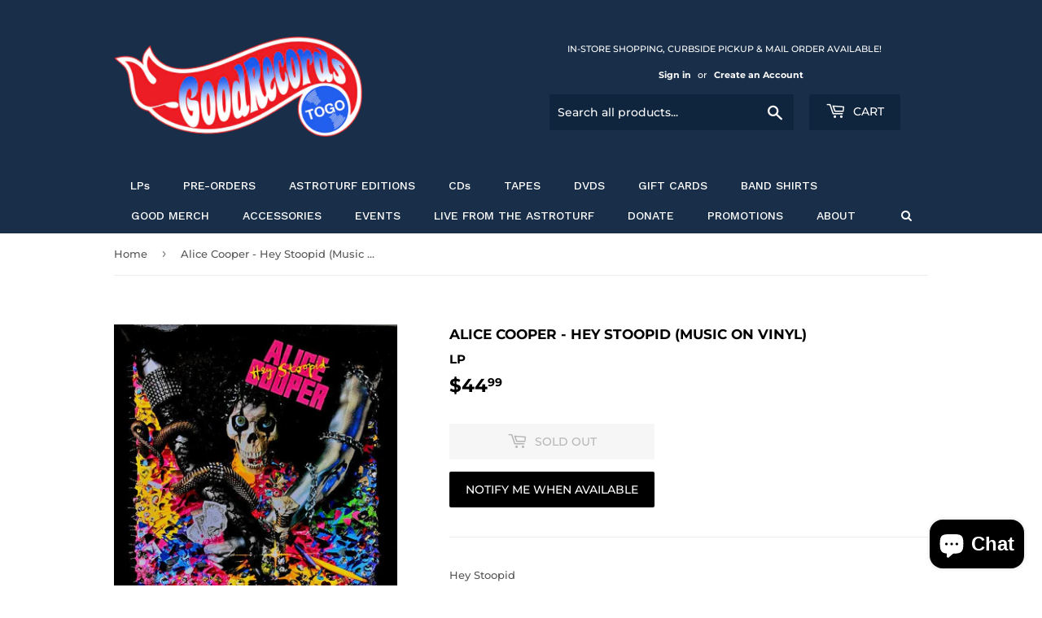

--- FILE ---
content_type: text/javascript; charset=utf-8
request_url: https://goodrecordstogo.com/products/alice-cooper-hey-stoopid-mov.js
body_size: 610
content:
{"id":5163200348204,"title":"Alice Cooper - Hey Stoopid (Music On Vinyl)","handle":"alice-cooper-hey-stoopid-mov","description":"\u003cp\u003e\u003cspan\u003eHey Stoopid\u003c\/span\u003e\u003cbr\u003e\u003cspan\u003eLove's A Loaded Gun\u003c\/span\u003e\u003cbr\u003e\u003cspan\u003eSnakebite\u003c\/span\u003e\u003cbr\u003e\u003cspan\u003eBurning Our Bed\u003c\/span\u003e\u003cbr\u003e\u003cspan\u003eDangerous Tonight\u003c\/span\u003e\u003cbr\u003e\u003cspan\u003eMight As Well Be On Mars\u003cbr\u003e\u003c\/span\u003e\u003cbr\u003e\u003cspan\u003eFeed My Frankenstein\u003c\/span\u003e\u003cbr\u003e\u003cspan\u003eHurricane Years\u003c\/span\u003e\u003cbr\u003e\u003cspan\u003eLittle By Little\u003c\/span\u003e\u003cbr\u003e\u003cspan\u003eDie For You\u003c\/span\u003e\u003cbr\u003e\u003cspan\u003eDirty Dreams\u003c\/span\u003e\u003cbr\u003e\u003cspan\u003eWind-Up Toy\u003c\/span\u003e\u003c\/p\u003e","published_at":"2022-07-02T11:01:05-05:00","created_at":"2020-05-01T15:19:18-05:00","vendor":"Epic","type":"LP","tags":["Discogs","Rock"],"price":4499,"price_min":4499,"price_max":4499,"available":false,"price_varies":false,"compare_at_price":null,"compare_at_price_min":0,"compare_at_price_max":0,"compare_at_price_varies":false,"variants":[{"id":33947221786668,"title":"Default Title","option1":"Default Title","option2":null,"option3":null,"sku":"10762247","requires_shipping":true,"taxable":true,"featured_image":null,"available":false,"name":"Alice Cooper - Hey Stoopid (Music On Vinyl)","public_title":null,"options":["Default Title"],"price":4499,"weight":500,"compare_at_price":null,"inventory_management":"shopify","barcode":"8719262003644","requires_selling_plan":false,"selling_plan_allocations":[]}],"images":["\/\/cdn.shopify.com\/s\/files\/1\/0352\/6174\/3148\/products\/alice-cooper-hey-stoopid-music-on-vinyl-good-records-to-go.jpg?v=1656750430"],"featured_image":"\/\/cdn.shopify.com\/s\/files\/1\/0352\/6174\/3148\/products\/alice-cooper-hey-stoopid-music-on-vinyl-good-records-to-go.jpg?v=1656750430","options":[{"name":"Title","position":1,"values":["Default Title"]}],"url":"\/products\/alice-cooper-hey-stoopid-mov","media":[{"alt":"Alice Cooper - Hey Stoopid (Music On Vinyl) - Good Records To Go","id":30114601959682,"position":1,"preview_image":{"aspect_ratio":1.008,"height":594,"width":599,"src":"https:\/\/cdn.shopify.com\/s\/files\/1\/0352\/6174\/3148\/products\/alice-cooper-hey-stoopid-music-on-vinyl-good-records-to-go.jpg?v=1656750430"},"aspect_ratio":1.008,"height":594,"media_type":"image","src":"https:\/\/cdn.shopify.com\/s\/files\/1\/0352\/6174\/3148\/products\/alice-cooper-hey-stoopid-music-on-vinyl-good-records-to-go.jpg?v=1656750430","width":599}],"requires_selling_plan":false,"selling_plan_groups":[]}